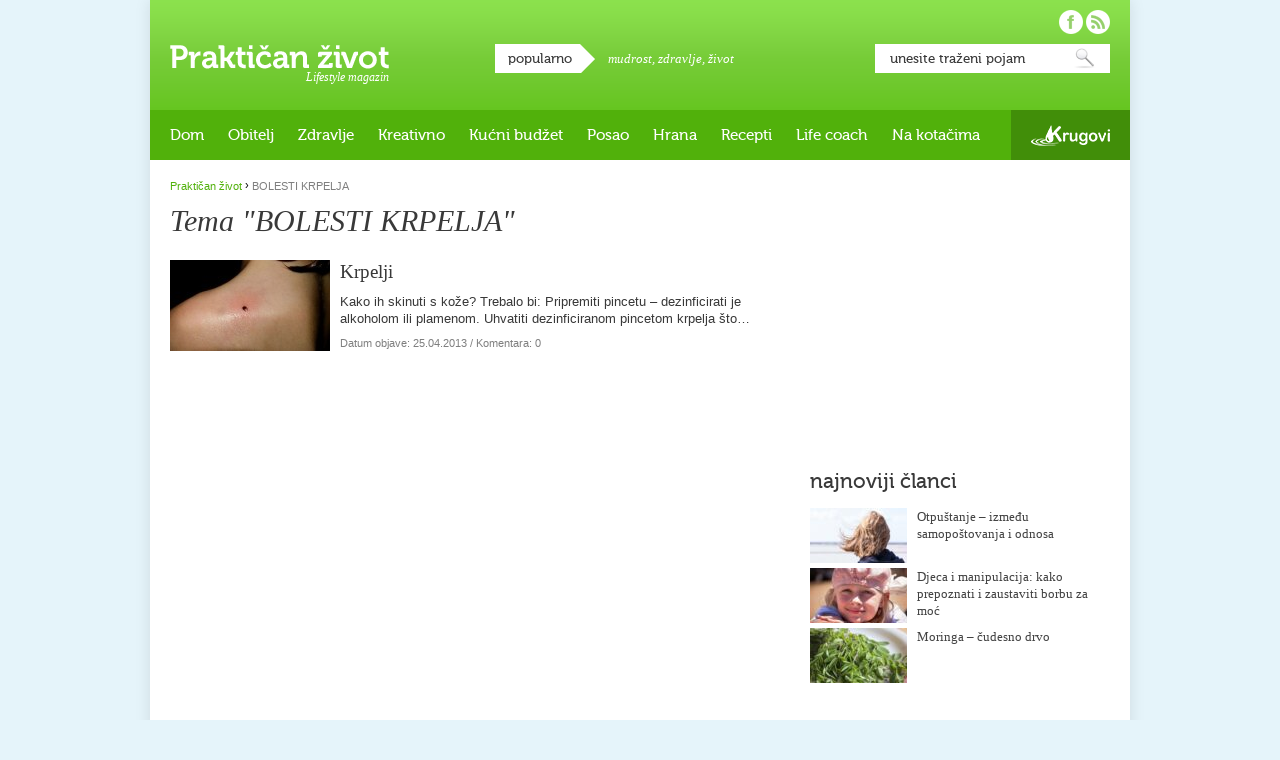

--- FILE ---
content_type: text/html; charset=UTF-8
request_url: https://www.prakticanzivot.com/tema/bolesti-krpelja
body_size: 36565
content:
<!doctype html>
<!--[if lt IE 9]><html xmlns="http://www.w3.org/1999/xhtml" xmlns:fb="https://www.facebook.com/2008/fbml" lang="hr" xml:lang="hr-HR" class="lte-ie8"><![endif]-->
<!--[if gt IE 8]><!--><html lang="hr" xmlns:fb="https://www.facebook.com/2008/fbml"><!--<![endif]-->
<head>
<meta charset="utf-8" />

<title>BOLESTI KRPELJA — Praktičan život</title>

<!--[if IE]><meta http-equiv="imagetoolbar" content="no" /><![endif]-->

<link rel="stylesheet" href="https://www.prakticanzivot.com/wp-content/themes/prakticanzivot/style.css?v=2.3" type="text/css" />
<link rel="shortcut icon" href="https://www.prakticanzivot.com/favicon.ico" />

<!--[if lt IE 9]><script type="text/javascript" src="https://www.prakticanzivot.com/wp-content/themes/prakticanzivot/javascript/html5.js?v1.0"></script><![endif]-->

<meta property="fb:app_id" content="220136921401024"/>


<!-- All In One SEO Pack 3.6.2[312,359] -->
<script type="application/ld+json" class="aioseop-schema">{"@context":"https://schema.org","@graph":[{"@type":"Organization","@id":"https://www.prakticanzivot.com/#organization","url":"https://www.prakticanzivot.com/","name":"Praktičan život","sameAs":[]},{"@type":"WebSite","@id":"https://www.prakticanzivot.com/#website","url":"https://www.prakticanzivot.com/","name":"Praktičan život","publisher":{"@id":"https://www.prakticanzivot.com/#organization"},"potentialAction":{"@type":"SearchAction","target":"https://www.prakticanzivot.com/?s={search_term_string}","query-input":"required name=search_term_string"}},{"@type":"CollectionPage","@id":"https://www.prakticanzivot.com/tema/bolesti-krpelja#collectionpage","url":"https://www.prakticanzivot.com/tema/bolesti-krpelja","inLanguage":"hr","name":"BOLESTI KRPELJA","isPartOf":{"@id":"https://www.prakticanzivot.com/#website"},"breadcrumb":{"@id":"https://www.prakticanzivot.com/tema/bolesti-krpelja#breadcrumblist"}},{"@type":"BreadcrumbList","@id":"https://www.prakticanzivot.com/tema/bolesti-krpelja#breadcrumblist","itemListElement":[{"@type":"ListItem","position":1,"item":{"@type":"WebPage","@id":"https://www.prakticanzivot.com/","url":"https://www.prakticanzivot.com/","name":"Praktičan život — Lifestyle magazin"}},{"@type":"ListItem","position":2,"item":{"@type":"WebPage","@id":"https://www.prakticanzivot.com/tema/bolesti-krpelja","url":"https://www.prakticanzivot.com/tema/bolesti-krpelja","name":"BOLESTI KRPELJA"}}]}]}</script>
<link rel="canonical" href="https://www.prakticanzivot.com/tema/bolesti-krpelja" />
<!-- All In One SEO Pack -->
<link rel='dns-prefetch' href='//s.w.org' />
<link rel="alternate" type="application/rss+xml" title="Praktičan život &raquo; Kanal" href="https://www.prakticanzivot.com/feed" />
<link rel="alternate" type="application/rss+xml" title="Praktičan život &raquo; Kanal komentara" href="https://www.prakticanzivot.com/comments/feed" />
<link rel="alternate" type="application/rss+xml" title="Praktičan život &raquo; BOLESTI KRPELJA Kanal oznaka" href="https://www.prakticanzivot.com/tema/bolesti-krpelja/feed" />
		<script type="text/javascript">
			window._wpemojiSettings = {"baseUrl":"https:\/\/s.w.org\/images\/core\/emoji\/13.0.0\/72x72\/","ext":".png","svgUrl":"https:\/\/s.w.org\/images\/core\/emoji\/13.0.0\/svg\/","svgExt":".svg","source":{"concatemoji":"https:\/\/www.prakticanzivot.com\/wp-includes\/js\/wp-emoji-release.min.js?ver=5.5.17"}};
			!function(e,a,t){var n,r,o,i=a.createElement("canvas"),p=i.getContext&&i.getContext("2d");function s(e,t){var a=String.fromCharCode;p.clearRect(0,0,i.width,i.height),p.fillText(a.apply(this,e),0,0);e=i.toDataURL();return p.clearRect(0,0,i.width,i.height),p.fillText(a.apply(this,t),0,0),e===i.toDataURL()}function c(e){var t=a.createElement("script");t.src=e,t.defer=t.type="text/javascript",a.getElementsByTagName("head")[0].appendChild(t)}for(o=Array("flag","emoji"),t.supports={everything:!0,everythingExceptFlag:!0},r=0;r<o.length;r++)t.supports[o[r]]=function(e){if(!p||!p.fillText)return!1;switch(p.textBaseline="top",p.font="600 32px Arial",e){case"flag":return s([127987,65039,8205,9895,65039],[127987,65039,8203,9895,65039])?!1:!s([55356,56826,55356,56819],[55356,56826,8203,55356,56819])&&!s([55356,57332,56128,56423,56128,56418,56128,56421,56128,56430,56128,56423,56128,56447],[55356,57332,8203,56128,56423,8203,56128,56418,8203,56128,56421,8203,56128,56430,8203,56128,56423,8203,56128,56447]);case"emoji":return!s([55357,56424,8205,55356,57212],[55357,56424,8203,55356,57212])}return!1}(o[r]),t.supports.everything=t.supports.everything&&t.supports[o[r]],"flag"!==o[r]&&(t.supports.everythingExceptFlag=t.supports.everythingExceptFlag&&t.supports[o[r]]);t.supports.everythingExceptFlag=t.supports.everythingExceptFlag&&!t.supports.flag,t.DOMReady=!1,t.readyCallback=function(){t.DOMReady=!0},t.supports.everything||(n=function(){t.readyCallback()},a.addEventListener?(a.addEventListener("DOMContentLoaded",n,!1),e.addEventListener("load",n,!1)):(e.attachEvent("onload",n),a.attachEvent("onreadystatechange",function(){"complete"===a.readyState&&t.readyCallback()})),(n=t.source||{}).concatemoji?c(n.concatemoji):n.wpemoji&&n.twemoji&&(c(n.twemoji),c(n.wpemoji)))}(window,document,window._wpemojiSettings);
		</script>
		<style type="text/css">
img.wp-smiley,
img.emoji {
	display: inline !important;
	border: none !important;
	box-shadow: none !important;
	height: 1em !important;
	width: 1em !important;
	margin: 0 .07em !important;
	vertical-align: -0.1em !important;
	background: none !important;
	padding: 0 !important;
}
</style>
	<link rel='stylesheet' id='dashicons-css'  href='https://www.prakticanzivot.com/wp-includes/css/dashicons.min.css?ver=5.5.17' type='text/css' media='all' />
<link rel='stylesheet' id='wunderground-css'  href='https://www.prakticanzivot.com/wp-content/plugins/wunderground/assets/css/wunderground.css?ver=2.1.3' type='text/css' media='all' />
<link rel='stylesheet' id='wp-block-library-css'  href='https://www.prakticanzivot.com/wp-includes/css/dist/block-library/style.min.css?ver=5.5.17' type='text/css' media='all' />
<link rel='stylesheet' id='contact-form-7-css'  href='https://www.prakticanzivot.com/wp-content/plugins/contact-form-7/includes/css/styles.css?ver=5.2.1' type='text/css' media='all' />
<link rel='stylesheet' id='wp-polls-css'  href='https://www.prakticanzivot.com/wp-content/plugins/wp-polls/polls-css.css?ver=2.75.5' type='text/css' media='all' />
<style id='wp-polls-inline-css' type='text/css'>
.wp-polls .pollbar {
	margin: 1px;
	font-size: 6px;
	line-height: 8px;
	height: 8px;
	background: #d8e1eb;
	border: 1px solid #c8c8c8;
}

</style>
<link rel='stylesheet' id='wordpress-popular-posts-css-css'  href='https://www.prakticanzivot.com/wp-content/plugins/wordpress-popular-posts/assets/css/wpp.css?ver=5.2.2' type='text/css' media='all' />
<script type='text/javascript' src='https://www.prakticanzivot.com/wp-includes/js/jquery/jquery.js?ver=1.12.4-wp' id='jquery-core-js'></script>
<script type='text/javascript' src='https://www.prakticanzivot.com/wp-includes/js/jquery/ui/core.min.js?ver=1.11.4' id='jquery-ui-core-js'></script>
<script type='text/javascript' src='https://www.prakticanzivot.com/wp-includes/js/jquery/ui/widget.min.js?ver=1.11.4' id='jquery-ui-widget-js'></script>
<script type='text/javascript' src='https://www.prakticanzivot.com/wp-includes/js/jquery/ui/position.min.js?ver=1.11.4' id='jquery-ui-position-js'></script>
<script type='text/javascript' src='https://www.prakticanzivot.com/wp-includes/js/jquery/ui/menu.min.js?ver=1.11.4' id='jquery-ui-menu-js'></script>
<script type='text/javascript' src='https://www.prakticanzivot.com/wp-includes/js/dist/vendor/wp-polyfill.min.js?ver=7.4.4' id='wp-polyfill-js'></script>
<script type='text/javascript' id='wp-polyfill-js-after'>
( 'fetch' in window ) || document.write( '<script src="https://www.prakticanzivot.com/wp-includes/js/dist/vendor/wp-polyfill-fetch.min.js?ver=3.0.0"></scr' + 'ipt>' );( document.contains ) || document.write( '<script src="https://www.prakticanzivot.com/wp-includes/js/dist/vendor/wp-polyfill-node-contains.min.js?ver=3.42.0"></scr' + 'ipt>' );( window.DOMRect ) || document.write( '<script src="https://www.prakticanzivot.com/wp-includes/js/dist/vendor/wp-polyfill-dom-rect.min.js?ver=3.42.0"></scr' + 'ipt>' );( window.URL && window.URL.prototype && window.URLSearchParams ) || document.write( '<script src="https://www.prakticanzivot.com/wp-includes/js/dist/vendor/wp-polyfill-url.min.js?ver=3.6.4"></scr' + 'ipt>' );( window.FormData && window.FormData.prototype.keys ) || document.write( '<script src="https://www.prakticanzivot.com/wp-includes/js/dist/vendor/wp-polyfill-formdata.min.js?ver=3.0.12"></scr' + 'ipt>' );( Element.prototype.matches && Element.prototype.closest ) || document.write( '<script src="https://www.prakticanzivot.com/wp-includes/js/dist/vendor/wp-polyfill-element-closest.min.js?ver=2.0.2"></scr' + 'ipt>' );
</script>
<script type='text/javascript' src='https://www.prakticanzivot.com/wp-includes/js/dist/dom-ready.min.js?ver=93db39f6fe07a70cb9217310bec0a531' id='wp-dom-ready-js'></script>
<script type='text/javascript' src='https://www.prakticanzivot.com/wp-includes/js/dist/i18n.min.js?ver=4ab02c8fd541b8cfb8952fe260d21f16' id='wp-i18n-js'></script>
<script type='text/javascript' id='wp-a11y-js-translations'>
( function( domain, translations ) {
	var localeData = translations.locale_data[ domain ] || translations.locale_data.messages;
	localeData[""].domain = domain;
	wp.i18n.setLocaleData( localeData, domain );
} )( "default", {"translation-revision-date":"2025-10-12 07:50:08+0000","generator":"GlotPress\/4.0.1","domain":"messages","locale_data":{"messages":{"":{"domain":"messages","plural-forms":"nplurals=3; plural=(n % 10 == 1 && n % 100 != 11) ? 0 : ((n % 10 >= 2 && n % 10 <= 4 && (n % 100 < 12 || n % 100 > 14)) ? 1 : 2);","lang":"hr"},"Notifications":["Obavijesti"]}},"comment":{"reference":"wp-includes\/js\/dist\/a11y.js"}} );
</script>
<script type='text/javascript' src='https://www.prakticanzivot.com/wp-includes/js/dist/a11y.min.js?ver=f23e5b9c6e4214e0ec04d318a7c9f898' id='wp-a11y-js'></script>
<script type='text/javascript' id='jquery-ui-autocomplete-js-extra'>
/* <![CDATA[ */
var uiAutocompleteL10n = {"noResults":"Nije prona\u0111en nijedan rezultat.","oneResult":"! prona\u0111eni rezultat. Upotrijebite tipke sa strelicama gore i dolje za navigaciju.","manyResults":"%d prona\u0111enih rezultata. Upotrijebite tipke sa strelicama gore i dolje za navigaciju.","itemSelected":"Stavka je odabrana."};
/* ]]> */
</script>
<script type='text/javascript' src='https://www.prakticanzivot.com/wp-includes/js/jquery/ui/autocomplete.min.js?ver=1.11.4' id='jquery-ui-autocomplete-js'></script>
<script type='text/javascript' id='wunderground-widget-js-extra'>
/* <![CDATA[ */
var WuWidget = {"apiKey":"3ffab52910ec1a0e","_wpnonce":"ed2fda0051","ajaxurl":"https:\/\/www.prakticanzivot.com\/wp-admin\/admin-ajax.php","is_admin":"","subdomain":"www"};
/* ]]> */
</script>
<script type='text/javascript' src='https://www.prakticanzivot.com/wp-content/plugins/wunderground/assets/js/widget.min.js?ver=2.1.3' id='wunderground-widget-js'></script>
<script type='text/javascript' src='https://www.prakticanzivot.com/wp-content/plugins/events-calendar/js/jquery.bgiframe.js?ver=2.1' id='jquerybgiframe-js'></script>
<script type='text/javascript' src='https://www.prakticanzivot.com/wp-content/plugins/events-calendar/js/jquery.tooltip.min.js?ver=1.3' id='jquerytooltip-js'></script>
<script type='text/javascript' src='https://www.prakticanzivot.com/wp-content/themes/prakticanzivot/javascript/misc.js?ver=1.3' id='prakticanzivot-js'></script>
<script type="application/json" id="wpp-json" id='wpp-js-js-before'>
{"sampling_active":0,"sampling_rate":100,"ajax_url":"https:\/\/www.prakticanzivot.com\/wp-json\/wordpress-popular-posts\/v1\/popular-posts","ID":0,"token":"62867b0fb8","lang":0,"debug":0}
</script>
<script type='text/javascript' src='https://www.prakticanzivot.com/wp-content/plugins/wordpress-popular-posts/assets/js/wpp.min.js?ver=5.2.2' id='wpp-js-js'></script>
<link rel="https://api.w.org/" href="https://www.prakticanzivot.com/wp-json/" /><link rel="alternate" type="application/json" href="https://www.prakticanzivot.com/wp-json/wp/v2/tags/1165" /><link rel="EditURI" type="application/rsd+xml" title="RSD" href="https://www.prakticanzivot.com/xmlrpc.php?rsd" />
<link rel="wlwmanifest" type="application/wlwmanifest+xml" href="https://www.prakticanzivot.com/wp-includes/wlwmanifest.xml" /> 
<meta name="generator" content="WordPress 5.5.17" />
<!-- Start Of Script Generated By Events-Calendar [Luke Howell | www.lukehowell.com] and [R. MALKA | www.heirem.fr] -->
<!-- More information at http://wp-eventscalendar.com. -->
<link type="text/css" rel="stylesheet" href="https://www.prakticanzivot.com/wp-includes/js/thickbox/thickbox.css" />
<link type="text/css" rel="stylesheet" href="https://www.prakticanzivot.com/wp-content/plugins/events-calendar/css/events-calendar.css" />
 <script type="text/javascript">
	// <![CDATA[
	var ecd = {};
	ecd.jq = jQuery.noConflict(false);
	//]]>
 </script>
<!-- End Of Script Generated By Events-Calendar - Version: 6.7.6 -->

<!-- WP Youtube Player 1.7 by unijimpe -->

<script type="text/javascript">

  var _gaq = _gaq || [];
  _gaq.push(['_setAccount', 'UA-26191151-1']);
  _gaq.push(['_trackPageview']);

  (function() {
    var ga = document.createElement('script'); ga.type = 'text/javascript'; ga.async = true;
    ga.src = ('https:' == document.location.protocol ? 'https://ssl' : 'http://www') + '.google-analytics.com/ga.js';
    var s = document.getElementsByTagName('script')[0]; s.parentNode.insertBefore(ga, s);
  })();

</script>

</head>
<body class="rubrika-default">

<div id="fb-root"></div>
<script>(function(d, s, id) {
  var js, fjs = d.getElementsByTagName(s)[0];
  if (d.getElementById(id)) return;
  js = d.createElement(s); js.id = id;
  js.src = "//connect.facebook.net/hr_HR/sdk.js#xfbml=1&version=v2.5&appId=220136921401024";
  fjs.parentNode.insertBefore(js, fjs);
}(document, 'script', 'facebook-jssdk'));</script>

<div id="container">
		<header id="main-header">
		<div id="logo">
			<a href="https://www.prakticanzivot.com/">Praktičan život</a>
			<p class="desc">Lifestyle magazin</p>
		</div>
		<div id="popular-tags">
			<h4 class="box-title">popularno</h4>
			<p>
<a href="https://www.prakticanzivot.com/tema/mudrost" class="tag-cloud-link tag-link-342 tag-link-position-1" style="font-size: 13px;">mudrost</a>, <a href="https://www.prakticanzivot.com/tema/zdravlje-2" class="tag-cloud-link tag-link-74 tag-link-position-2" style="font-size: 13px;">zdravlje</a>, <a href="https://www.prakticanzivot.com/tema/zivot" class="tag-cloud-link tag-link-232 tag-link-position-3" style="font-size: 13px;">život</a>			</p>
		</div>


		<div id="search">
			<form action="https://www.prakticanzivot.com/" method="get">
				<fieldset>
					<legend>Pretraga</legend>
					<label for="search-input">Unesite traženi pojam:</label>
					<input id="search-input" name="s" type="text" value="unesite traženi pojam" onBlur="if (this.value == '') {this.value = 'unesite traženi pojam';}" onFocus="if (this.value == 'unesite traženi pojam') {this.value = '';}" />
					<button type="submit">Pretraži</button>
				</fieldset>
			</form>
		</div>

		<div id="social">
			<ul>
				<li id="facebook-link"><a href="https://www.facebook.com/prakticanzivot" target="_blank" rel="external nofollow">Pratite nas na Facebooku!</a></li>
				<li id="rss-link"><a href="https://www.prakticanzivot.com/feed">Pratite nas putem RSS-a!</a></li>
			</ul>
		</div>
	</header>
	<nav id="main-nav">

<ul id="site-nav"><li id="menu-item-2108" class="menu-item menu-item-type-taxonomy menu-item-object-category menu-item-has-children menu-item-2108"><a href="https://www.prakticanzivot.com/dom">Dom</a>
<ul class="sub-menu">
	<li id="menu-item-2112" class="menu-item menu-item-type-taxonomy menu-item-object-category menu-item-2112"><a href="https://www.prakticanzivot.com/dom/praktican-dom">Praktičan dom</a></li>
	<li id="menu-item-2109" class="menu-item menu-item-type-taxonomy menu-item-object-category menu-item-2109"><a href="https://www.prakticanzivot.com/dom/eko-dom">Eko dom</a></li>
	<li id="menu-item-11533" class="menu-item menu-item-type-taxonomy menu-item-object-category menu-item-11533"><a href="https://www.prakticanzivot.com/dom/uradi-sam-dom">Uradi sam</a></li>
</ul>
</li>
<li id="menu-item-614" class="menu-item menu-item-type-taxonomy menu-item-object-category menu-item-has-children menu-item-614"><a href="https://www.prakticanzivot.com/obitelj">Obitelj</a>
<ul class="sub-menu">
	<li id="menu-item-2114" class="menu-item menu-item-type-taxonomy menu-item-object-category menu-item-2114"><a href="https://www.prakticanzivot.com/obitelj/beba-u-kuci">Beba u kući</a></li>
	<li id="menu-item-2115" class="menu-item menu-item-type-taxonomy menu-item-object-category menu-item-2115"><a href="https://www.prakticanzivot.com/obitelj/djecja-posla">Dječja posla</a></li>
	<li id="menu-item-2116" class="menu-item menu-item-type-taxonomy menu-item-object-category menu-item-2116"><a href="https://www.prakticanzivot.com/obitelj/mladalastvo">Mladalaštvo</a></li>
	<li id="menu-item-2117" class="menu-item menu-item-type-taxonomy menu-item-object-category menu-item-2117"><a href="https://www.prakticanzivot.com/obitelj/teen-razdoblje">Teen razdoblje</a></li>
	<li id="menu-item-2119" class="menu-item menu-item-type-taxonomy menu-item-object-category menu-item-2119"><a href="https://www.prakticanzivot.com/obitelj/bracni-partnerski-zivot">Bračni i partnerski život</a></li>
	<li id="menu-item-2118" class="menu-item menu-item-type-taxonomy menu-item-object-category menu-item-2118"><a href="https://www.prakticanzivot.com/obitelj/treca-dob">Treća dob</a></li>
</ul>
</li>
<li id="menu-item-17" class="menu-item menu-item-type-taxonomy menu-item-object-category menu-item-has-children menu-item-17"><a href="https://www.prakticanzivot.com/zdravlje">Zdravlje</a>
<ul class="sub-menu">
	<li id="menu-item-2136" class="menu-item menu-item-type-taxonomy menu-item-object-category menu-item-2136"><a href="https://www.prakticanzivot.com/zdravlje/znati-vise">Znati više&#8230;</a></li>
	<li id="menu-item-2134" class="menu-item menu-item-type-taxonomy menu-item-object-category menu-item-2134"><a href="https://www.prakticanzivot.com/zdravlje/izbor-kozmetike">Izbor kozmetike</a></li>
	<li id="menu-item-2132" class="menu-item menu-item-type-taxonomy menu-item-object-category menu-item-2132"><a href="https://www.prakticanzivot.com/zdravlje/borba-s-tezinom">Borba s težinom</a></li>
	<li id="menu-item-4345" class="menu-item menu-item-type-taxonomy menu-item-object-category menu-item-4345"><a href="https://www.prakticanzivot.com/prirodni-lijekovi-2">Prirodni lijekovi</a></li>
	<li id="menu-item-4344" class="menu-item menu-item-type-taxonomy menu-item-object-category menu-item-4344"><a href="https://www.prakticanzivot.com/prirodni-lijekovi-2/ljekovito-bilje">Ljekovito bilje</a></li>
	<li id="menu-item-4329" class="menu-item menu-item-type-taxonomy menu-item-object-category menu-item-4329"><a href="https://www.prakticanzivot.com/prirodni-lijekovi-2/etericna-ulja">Eterična ulja</a></li>
</ul>
</li>
<li id="menu-item-16" class="menu-item menu-item-type-taxonomy menu-item-object-category menu-item-has-children menu-item-16"><a href="https://www.prakticanzivot.com/kreativno">Kreativno</a>
<ul class="sub-menu">
	<li id="menu-item-4352" class="menu-item menu-item-type-taxonomy menu-item-object-category menu-item-4352"><a href="https://www.prakticanzivot.com/kreativno/uradite-sami">Uradite sami</a></li>
	<li id="menu-item-4353" class="menu-item menu-item-type-taxonomy menu-item-object-category menu-item-4353"><a href="https://www.prakticanzivot.com/kreativno/vrijeme-s-djecom">Vrijeme s djecom</a></li>
	<li id="menu-item-4356" class="menu-item menu-item-type-taxonomy menu-item-object-category menu-item-has-children menu-item-4356"><a href="https://www.prakticanzivot.com/kreativno/blagdani-kreativno">Blagdani</a>
	<ul class="sub-menu">
		<li id="menu-item-4357" class="menu-item menu-item-type-taxonomy menu-item-object-category menu-item-4357"><a href="https://www.prakticanzivot.com/kreativno/blagdani-kreativno/bozic">Božić</a></li>
		<li id="menu-item-4355" class="menu-item menu-item-type-taxonomy menu-item-object-category menu-item-4355"><a href="https://www.prakticanzivot.com/kreativno/blagdani-kreativno/valentinovo-blagdani-kreativno">Valentinovo</a></li>
		<li id="menu-item-4354" class="menu-item menu-item-type-taxonomy menu-item-object-category menu-item-4354"><a href="https://www.prakticanzivot.com/kreativno/blagdani-kreativno/uskrs-blagdani-kreativno">Uskrs</a></li>
		<li id="menu-item-4358" class="menu-item menu-item-type-taxonomy menu-item-object-category menu-item-4358"><a href="https://www.prakticanzivot.com/kreativno/blagdani-kreativno/majcin-dan-blagdani-kreativno">Majčin dan</a></li>
	</ul>
</li>
</ul>
</li>
<li id="menu-item-2111" class="menu-item menu-item-type-taxonomy menu-item-object-category menu-item-2111"><a href="https://www.prakticanzivot.com/kucni-budzet">Kućni budžet</a></li>
<li id="menu-item-4322" class="menu-item menu-item-type-taxonomy menu-item-object-category menu-item-4322"><a href="https://www.prakticanzivot.com/posao-2">Posao</a></li>
<li id="menu-item-4333" class="menu-item menu-item-type-taxonomy menu-item-object-category menu-item-has-children menu-item-4333"><a href="https://www.prakticanzivot.com/prehrana">Hrana</a>
<ul class="sub-menu">
	<li id="menu-item-2130" class="menu-item menu-item-type-taxonomy menu-item-object-category menu-item-2130"><a href="https://www.prakticanzivot.com/prehrana/vocni-info">Voćni info</a></li>
	<li id="menu-item-4342" class="menu-item menu-item-type-taxonomy menu-item-object-category menu-item-4342"><a href="https://www.prakticanzivot.com/prehrana/povrtni-info">Povrtni info</a></li>
	<li id="menu-item-4327" class="menu-item menu-item-type-taxonomy menu-item-object-category menu-item-4327"><a href="https://www.prakticanzivot.com/prehrana/zacinsko-bilje">Začinsko bilje</a></li>
	<li id="menu-item-2127" class="menu-item menu-item-type-taxonomy menu-item-object-category menu-item-2127"><a href="https://www.prakticanzivot.com/prehrana/mlijecni-info">Mliječni info</a></li>
	<li id="menu-item-2126" class="menu-item menu-item-type-taxonomy menu-item-object-category menu-item-2126"><a href="https://www.prakticanzivot.com/prehrana/jestiva-ulja">Jestiva ulja</a></li>
	<li id="menu-item-2128" class="menu-item menu-item-type-taxonomy menu-item-object-category menu-item-2128"><a href="https://www.prakticanzivot.com/prehrana/prehrana-opcenito">Općenito</a></li>
</ul>
</li>
<li id="menu-item-2129" class="menu-item menu-item-type-taxonomy menu-item-object-category menu-item-has-children menu-item-2129"><a href="https://www.prakticanzivot.com/prakticni-recepti">Recepti</a>
<ul class="sub-menu">
	<li id="menu-item-4334" class="menu-item menu-item-type-taxonomy menu-item-object-category menu-item-4334"><a href="https://www.prakticanzivot.com/prakticni-recepti/juhe">Juhe</a></li>
	<li id="menu-item-4336" class="menu-item menu-item-type-taxonomy menu-item-object-category menu-item-4336"><a href="https://www.prakticanzivot.com/prakticni-recepti/slana-jela">Slana jela</a></li>
	<li id="menu-item-4340" class="menu-item menu-item-type-taxonomy menu-item-object-category menu-item-4340"><a href="https://www.prakticanzivot.com/prakticni-recepti/salate-2">Salate</a></li>
	<li id="menu-item-4337" class="menu-item menu-item-type-taxonomy menu-item-object-category menu-item-4337"><a href="https://www.prakticanzivot.com/prakticni-recepti/variva">Variva</a></li>
	<li id="menu-item-4341" class="menu-item menu-item-type-taxonomy menu-item-object-category menu-item-4341"><a href="https://www.prakticanzivot.com/prakticni-recepti/kolaci-i-druge-slastice">Kolači i druge slastice</a></li>
	<li id="menu-item-4339" class="menu-item menu-item-type-taxonomy menu-item-object-category menu-item-4339"><a href="https://www.prakticanzivot.com/prakticni-recepti/kruh-i-peciva">Kruh i peciva</a></li>
	<li id="menu-item-11535" class="menu-item menu-item-type-taxonomy menu-item-object-category menu-item-11535"><a href="https://www.prakticanzivot.com/prakticni-recepti/namazi-prakticni-recepti">Namazi</a></li>
	<li id="menu-item-11534" class="menu-item menu-item-type-taxonomy menu-item-object-category menu-item-11534"><a href="https://www.prakticanzivot.com/prakticni-recepti/zdravi-dorucak">Zdravi doručak</a></li>
</ul>
</li>
<li id="menu-item-11536" class="menu-item menu-item-type-taxonomy menu-item-object-category menu-item-has-children menu-item-11536"><a href="https://www.prakticanzivot.com/life-coach">Life coach</a>
<ul class="sub-menu">
	<li id="menu-item-11539" class="menu-item menu-item-type-taxonomy menu-item-object-category menu-item-11539"><a href="https://www.prakticanzivot.com/life-coach/moj-psiholog">Moj psiholog</a></li>
	<li id="menu-item-11540" class="menu-item menu-item-type-taxonomy menu-item-object-category menu-item-11540"><a href="https://www.prakticanzivot.com/life-coach/svakodnevica">Svakodnevica</a></li>
	<li id="menu-item-11538" class="menu-item menu-item-type-taxonomy menu-item-object-category menu-item-11538"><a href="https://www.prakticanzivot.com/life-coach/mudre-price">Mudre priče</a></li>
	<li id="menu-item-11537" class="menu-item menu-item-type-taxonomy menu-item-object-category menu-item-11537"><a href="https://www.prakticanzivot.com/life-coach/mudre-izreke">Mudre izreke</a></li>
	<li id="menu-item-11541" class="menu-item menu-item-type-taxonomy menu-item-object-category menu-item-11541"><a href="https://www.prakticanzivot.com/life-coach/humanost-life-coach">Humanost</a></li>
	<li id="menu-item-11542" class="menu-item menu-item-type-taxonomy menu-item-object-category menu-item-11542"><a href="https://www.prakticanzivot.com/life-coach/inspirativni-ljudi">Inspirativni ljudi</a></li>
</ul>
</li>
<li id="menu-item-2124" class="menu-item menu-item-type-taxonomy menu-item-object-category menu-item-has-children menu-item-2124"><a href="https://www.prakticanzivot.com/na-kotacima">Na kotačima</a>
<ul class="sub-menu">
	<li id="menu-item-11543" class="menu-item menu-item-type-taxonomy menu-item-object-category menu-item-11543"><a href="https://www.prakticanzivot.com/na-kotacima/moj-auto-na-kotacima">Moj auto</a></li>
	<li id="menu-item-11544" class="menu-item menu-item-type-taxonomy menu-item-object-category menu-item-11544"><a href="https://www.prakticanzivot.com/na-kotacima/putovanja">Putovanja</a></li>
</ul>
</li>
<li id="menu-item-11531" class="krugovi menu-item menu-item-type-custom menu-item-object-custom menu-item-11531"><a href="http://www.krugovi.hr">Krugovi</a></li>
</ul>
	</nav>

	<div id="content">
		<div class="group">
			<div class="left-column">
				<p class="breadcrumb"><!-- Breadcrumb NavXT 6.5.0 -->
<a href="https://www.prakticanzivot.com">Praktičan život</a> <span class="separator">&rsaquo;</span> <span property="itemListElement" typeof="ListItem"><span property="name" class="archive taxonomy post_tag current-item">BOLESTI KRPELJA</span><meta property="url" content="https://www.prakticanzivot.com/tema/bolesti-krpelja"><meta property="position" content="2"></span></p>
				<section class="list-type-01 tmarg10">
					<h1>Tema &quot;BOLESTI KRPELJA&quot;</h1>

					<ul class="list">
						<li id="post-3530">
							<article>
								<header class="txt-wrap">
									<h3><a href="https://www.prakticanzivot.com/kako-skinuti-krpelja-s-koze-3530">Krpelji</a></h3>
									<p>Kako ih skinuti s kože? Trebalo bi: Pripremiti pincetu &#8211; dezinficirati je alkoholom ili plamenom. Uhvatiti dezinficiranom pincetom krpelja što&#8230;</p>
									<small>Datum objave: <time pubdate="pubdate" datetime="2013-04-25T06:08:29+02:00">25.04.2013</time> / Komentara: 0</small>
								</header>
								<div class="img-wrap">
									<a href="https://www.prakticanzivot.com/kako-skinuti-krpelja-s-koze-3530">
										<img width="160" height="91" src="https://www.prakticanzivot.com/wp-content/uploads/2012/05/krp-160x91.jpg" class="attachment-thumbnail size-thumbnail wp-post-image" alt="" loading="lazy" srcset="https://www.prakticanzivot.com/wp-content/uploads/2012/05/krp-160x91.jpg 160w, https://www.prakticanzivot.com/wp-content/uploads/2012/05/krp-300x170.jpg 300w, https://www.prakticanzivot.com/wp-content/uploads/2012/05/krp.jpg 620w, https://www.prakticanzivot.com/wp-content/uploads/2012/05/krp-97x55.jpg 508w" sizes="(max-width: 160px) 100vw, 160px" />									</a>
								</div>
							</article>
						</li>
					</ul>
				</section>
			</div>


			<aside class="sidebar">
				<section class="banner300x250">

<script type="text/javascript"><!--
google_ad_client = "ca-pub-7882884717385196";
/* Praktican �ivot */
google_ad_slot = "7173478643";
google_ad_width = 300;
google_ad_height = 250;
//-->
</script>
<script type="text/javascript"
src="https://pagead2.googlesyndication.com/pagead/show_ads.js">
</script>
				</section>
				<section id="new-articles" class="tmarg40">

					<h4 class="box-title">najnoviji članci</h4>
					<ul>
						<li>
							<article>
								<header class="txt-wrap">
									<h3><a href="https://www.prakticanzivot.com/otpustanje-izmedu-samopostovanja-i-odnosa-16824">Otpuštanje &#8211; između samopoštovanja i odnosa</a></h3>
								</header>
								<div class="img-wrap">
									<a href="https://www.prakticanzivot.com/otpustanje-izmedu-samopostovanja-i-odnosa-16824">
<img width="97" height="55" src="https://www.prakticanzivot.com/wp-content/uploads/2026/01/sense-3277815_1280-97x55.jpg" class="attachment-97x55 size-97x55" alt="" loading="lazy" srcset="https://www.prakticanzivot.com/wp-content/uploads/2026/01/sense-3277815_1280-97x55.jpg 97w, https://www.prakticanzivot.com/wp-content/uploads/2026/01/sense-3277815_1280-300x170.jpg 300w, https://www.prakticanzivot.com/wp-content/uploads/2026/01/sense-3277815_1280-620x350.jpg 620w, https://www.prakticanzivot.com/wp-content/uploads/2026/01/sense-3277815_1280-160x91.jpg 160w" sizes="(max-width: 97px) 100vw, 97px" />									</a>
								</div>
							</article>
						</li>
						<li>
							<article>
								<header class="txt-wrap">
									<h3><a href="https://www.prakticanzivot.com/djeca-i-manipulacija-kako-prepoznati-i-zaustaviti-borbu-za-moc-16822">Djeca i manipulacija: kako prepoznati i zaustaviti borbu za moć</a></h3>
								</header>
								<div class="img-wrap">
									<a href="https://www.prakticanzivot.com/djeca-i-manipulacija-kako-prepoznati-i-zaustaviti-borbu-za-moc-16822">
<img width="97" height="55" src="https://www.prakticanzivot.com/wp-content/uploads/2026/01/girl-757400_1280-97x55.jpg" class="attachment-97x55 size-97x55" alt="" loading="lazy" srcset="https://www.prakticanzivot.com/wp-content/uploads/2026/01/girl-757400_1280-97x55.jpg 97w, https://www.prakticanzivot.com/wp-content/uploads/2026/01/girl-757400_1280-300x170.jpg 300w, https://www.prakticanzivot.com/wp-content/uploads/2026/01/girl-757400_1280-620x350.jpg 620w, https://www.prakticanzivot.com/wp-content/uploads/2026/01/girl-757400_1280-160x91.jpg 160w" sizes="(max-width: 97px) 100vw, 97px" />									</a>
								</div>
							</article>
						</li>
						<li>
							<article>
								<header class="txt-wrap">
									<h3><a href="https://www.prakticanzivot.com/moringa-cudesno-drvo-16820">Moringa &#8211; čudesno drvo</a></h3>
								</header>
								<div class="img-wrap">
									<a href="https://www.prakticanzivot.com/moringa-cudesno-drvo-16820">
<img width="97" height="55" src="https://www.prakticanzivot.com/wp-content/uploads/2026/01/moringa-4032597_1280-97x55.jpg" class="attachment-97x55 size-97x55" alt="" loading="lazy" srcset="https://www.prakticanzivot.com/wp-content/uploads/2026/01/moringa-4032597_1280-97x55.jpg 97w, https://www.prakticanzivot.com/wp-content/uploads/2026/01/moringa-4032597_1280-300x170.jpg 300w, https://www.prakticanzivot.com/wp-content/uploads/2026/01/moringa-4032597_1280-620x350.jpg 620w, https://www.prakticanzivot.com/wp-content/uploads/2026/01/moringa-4032597_1280-160x91.jpg 160w" sizes="(max-width: 97px) 100vw, 97px" />									</a>
								</div>
							</article>
						</li>
					</ul>
				</section>
				<section id="banner-small" class="tmarg40">
										<a href="http://www.cuvalica.hr/" rel="external" target="_blank" title="čuvalica.hr" class="tmarg20"><img src="https://www.prakticanzivot.com/wp-content/themes/prakticanzivot/photos/cuvalica.jpg" width="300" height="49" alt="čuvalica.hr" /></a>
														</section>

				
				

				<section id="like-box" class="tmarg40">

												<div class="like-box-wrap" style="height: 210px;">
							<div class="fb-page" data-href="https://www.facebook.com/prakticanzivot/" data-tabs="none" data-width="300" data-height="210" data-small-header="false" data-adapt-container-width="true" data-hide-cover="false" data-show-facepile="true"><div class="fb-xfbml-parse-ignore"><blockquote cite="https://www.facebook.com/prakticanzivot/"><a href="https://www.facebook.com/prakticanzivot/">Praktičan Život</a></blockquote></div></div>
						</div>				</section>
			</aside>

		</div>
	</div>

	<footer id="main-footer">

<ul id="menu-footer"><li id="menu-item-9" class="menu-item menu-item-type-post_type menu-item-object-page menu-item-9"><a href="https://www.prakticanzivot.com/kontakt">Kontakt</a></li>
<li id="menu-item-8" class="menu-item menu-item-type-post_type menu-item-object-page menu-item-8"><a href="https://www.prakticanzivot.com/uvjeti-koristenja">Uvjeti korištenja</a></li>
<li id="menu-item-10196" class="menu-item menu-item-type-custom menu-item-object-custom menu-item-10196"><a href="http://www.lifeinpractice.net/">Life in practice</a></li>
<li id="menu-item-10197" class="menu-item menu-item-type-custom menu-item-object-custom menu-item-10197"><a href="http://www.prakticanzivot.com/sitemap.xml">Sitemap</a></li>
</ul>
		<p id="copyright-info">Copyright &copy; 2026. prakticanzivot.com. Sva prava pridržana.</p>
	</footer>
</div>
<script type='text/javascript' id='thickbox-js-extra'>
/* <![CDATA[ */
var thickboxL10n = {"next":"Sljede\u0107e >","prev":"< Prethodno","image":"Slika","of":"od","close":"Zatvori","noiframes":"Ova mogu\u0107nost zahtijeva inline frame-ove. Prikaz iframe-ova je isklju\u010den ili ih va\u0161 preglednik ne podr\u017eava.","loadingAnimation":"https:\/\/www.prakticanzivot.com\/wp-includes\/js\/thickbox\/loadingAnimation.gif"};
/* ]]> */
</script>
<script type='text/javascript' src='https://www.prakticanzivot.com/wp-includes/js/thickbox/thickbox.js?ver=3.1-20121105' id='thickbox-js'></script>
<script type='text/javascript' id='contact-form-7-js-extra'>
/* <![CDATA[ */
var wpcf7 = {"apiSettings":{"root":"https:\/\/www.prakticanzivot.com\/wp-json\/contact-form-7\/v1","namespace":"contact-form-7\/v1"}};
/* ]]> */
</script>
<script type='text/javascript' src='https://www.prakticanzivot.com/wp-content/plugins/contact-form-7/includes/js/scripts.js?ver=5.2.1' id='contact-form-7-js'></script>
<script type='text/javascript' id='wp-polls-js-extra'>
/* <![CDATA[ */
var pollsL10n = {"ajax_url":"https:\/\/www.prakticanzivot.com\/wp-admin\/admin-ajax.php","text_wait":"Your last request is still being processed. Please wait a while ...","text_valid":"Please choose a valid poll answer.","text_multiple":"Maximum number of choices allowed: ","show_loading":"1","show_fading":"1"};
/* ]]> */
</script>
<script type='text/javascript' src='https://www.prakticanzivot.com/wp-content/plugins/wp-polls/polls-js.js?ver=2.75.5' id='wp-polls-js'></script>
<script type='text/javascript' src='https://www.prakticanzivot.com/wp-includes/js/wp-embed.min.js?ver=5.5.17' id='wp-embed-js'></script>
</body>
</html>
<!-- new host -->

--- FILE ---
content_type: text/html; charset=utf-8
request_url: https://www.google.com/recaptcha/api2/aframe
body_size: 263
content:
<!DOCTYPE HTML><html><head><meta http-equiv="content-type" content="text/html; charset=UTF-8"></head><body><script nonce="po5eni_HobKyO5ycqtcXrA">/** Anti-fraud and anti-abuse applications only. See google.com/recaptcha */ try{var clients={'sodar':'https://pagead2.googlesyndication.com/pagead/sodar?'};window.addEventListener("message",function(a){try{if(a.source===window.parent){var b=JSON.parse(a.data);var c=clients[b['id']];if(c){var d=document.createElement('img');d.src=c+b['params']+'&rc='+(localStorage.getItem("rc::a")?sessionStorage.getItem("rc::b"):"");window.document.body.appendChild(d);sessionStorage.setItem("rc::e",parseInt(sessionStorage.getItem("rc::e")||0)+1);localStorage.setItem("rc::h",'1768556597101');}}}catch(b){}});window.parent.postMessage("_grecaptcha_ready", "*");}catch(b){}</script></body></html>